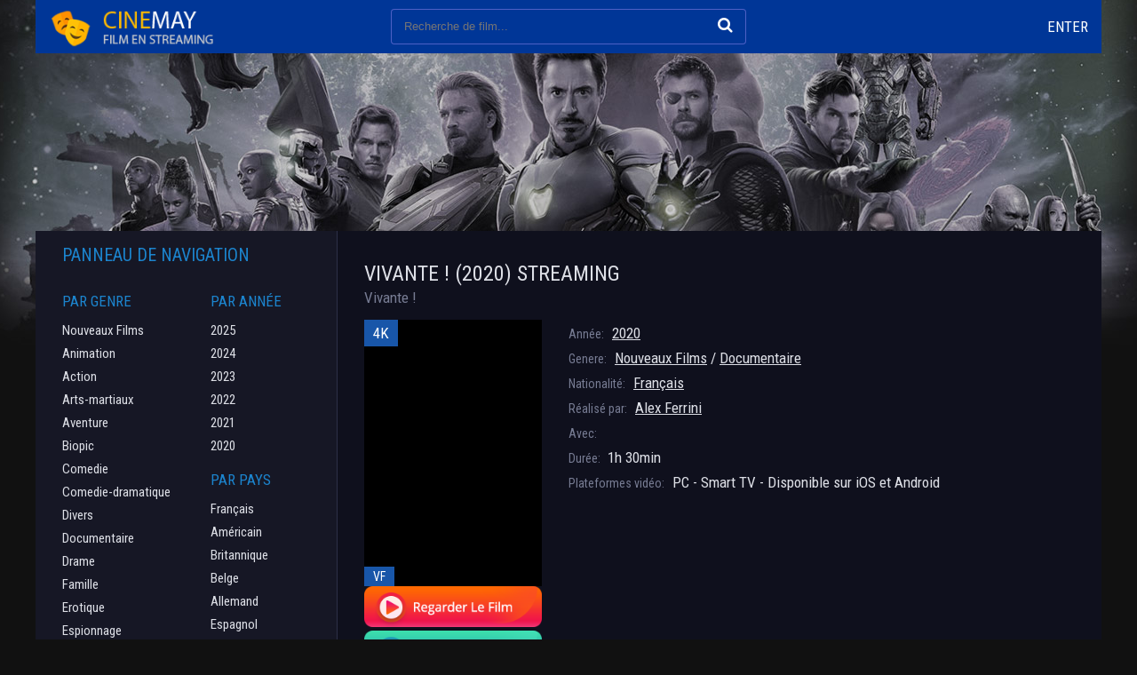

--- FILE ---
content_type: text/html; charset=utf-8
request_url: https://cinemay.tube/9354-vivante-2020.html
body_size: 7009
content:
<!DOCTYPE html>
<html lang="FR">
<head>
	<meta http-equiv="Content-Type" content="text/html; charset=utf-8" />
<title>Vivante ! (2020) streaming VF - Cinemay</title>
<meta name="description" content="Regarder Vivante ! (2020) Streaming VF Complet Gratuit en version Française et VostFR sur Cinemay. Voir film Vivante ! en streaming entier et Télécharger Gratuitement." />
<meta name="keywords" content="Vivante ! (2020) Streaming VF, Vivante ! (2020) Cinemay, Voir film Vivante !, Vivante ! (2020) Streaming" />
<meta name="generator" content="DataLife Engine (http://dle-news.ru)" />
<meta property="og:site_name" content="Cinemay 2025 -  Voir Film Streaming VF Complet  Gratuit" />
<meta property="og:type" content="article" />
<meta property="og:title" content="Vivante ! (2020)" />
<meta property="og:url" content="https://cinemay.tube/9354-vivante-2020.html" />
<meta property="og:image" content="https://voirfilm.link/uploads/posts/2020-06/medium/1591789018_3752322.jpg" />
<link rel="search" type="application/opensearchdescription+xml" href="https://cinemay.tube/engine/opensearch.php" title="Cinemay 2025 -  Voir Film Streaming VF Complet  Gratuit" />
<link rel="alternate" type="application/rss+xml" title="Cinemay 2025 -  Voir Film Streaming VF Complet  Gratuit" href="https://cinemay.tube/rss.xml" />
<script type="text/javascript" src="/engine/classes/min/index.php?charset=utf-8&amp;g=general&amp;16"></script>
<script type="text/javascript" src="/engine/classes/min/index.php?charset=utf-8&amp;f=engine/classes/masha/masha.js&amp;16"></script>
	 <meta name="viewport" content="width=device-width, initial-scale=1.0" />
	  <link rel="shortcut icon" href="/templates/cinemay/images/favicon.png" />
	  <link href="/templates/cinemay/style/styles.css" type="text/css" rel="stylesheet" />
	  <link href="/templates/cinemay/style/engine.css" type="text/css" rel="stylesheet" />
	  <link href="https://fonts.googleapis.com/css?family=Roboto+Condensed:400,400i,700&amp;subset=cyrillic" rel="stylesheet"> 
    
    <meta name="google-site-verification" content="zWS4BS1OpWVExj0o7PXs5tZfqWKZT1Tz_lYnGkjhSVc" />
    <meta name="msvalidate.01" content="52BED6D55EEE5DCBD7B9AB41C9FA95B1" />
    
        <script src="//cinemay.tube/playerjs.js" type="text/javascript"></script>
</head>

<body>

<div class="wrap fx-col">

	<div class="main-block wrap-center fx-col">
	
		
		
		<div class="cont">
		
			<div class="cols fx-row">
			
				<div class="main fx-1">
					
					<div class="speedbar nowrap"></div>
					
					
					<div class="shorts">
						<div id='dle-content'><div class="movie-page ignore-select">

	<div class="short-top fx-row">
		<div class="short-top-left fx-1">
			<h1>Vivante ! (2020) streaming </h1>
			<div class="short-original-title">Vivante !</div>
		</div>
		<div class="short-top-right">
	
		</div>
	</div>
		
	<div class="mcols fx-row">
		<div class="short-left mleft icon-l">
			<div class="short-img img-wide">
				<img src="https://voirfilm.link/uploads/posts/2020-06/medium/1591789018_3752322.jpg"  rel="nofollow" />
				<div class="short-meta short-meta-qual">4K</div>
				<div class="short-meta short-meta-ser">VF</div>
			</div>
            
             
                   <noindex><center>
     <a href="/streaming.php"   rel="nofollow"   target="_blank" ><img src="/0.png"></a>
      </center> </noindex> 
                
                   <noindex><center>
     <a href="/telecharger.php"   rel="nofollow"   target="_blank" ><img src="/2.png"></a>
      </center> </noindex> 
		
		</div>
		<div class="mright fx-1">
		
			<div class="short-info"><span>Année:</span> <a href="https://cinemay.tube/xfsearch/2020/">2020</a></div>
			<div class="short-info"><span>Genere:</span> <a href="https://cinemay.tube/nouveaux/">Nouveaux Films</a> / <a href="https://cinemay.tube/documentaire/">Documentaire</a></div>
			<div class="short-info"><span>Nationalité:</span> <a href="https://cinemay.tube/xfsearch/Fran%C3%A7ais/">Français</a></div>
            <div class="short-info"><span>Réalisé par:</span> <a href="https://cinemay.tube/xfsearch/Alex+Ferrini/">Alex Ferrini</a></div>
			<div class="short-info"><span>Avec:</span> </div>
			<div class="short-info"><span>Durée: </span> 1h 30min</div>
			<div class="short-info"><span>Plateformes vidéo:</span> PC - Smart TV - Disponible sur iOS et Android</div>
		
		</div>
	</div>
	
		<div class="mtext full-text video-box clearfix">
			“Vivante !” propose des éléments de réponses inédits à travers des témoignages très émouvants de personnes ayant vécu une régénération physique et psychique. Elles témoignent avec simplicité de leur changement de cadre et de philosophie de vie, de leur relation à l’écologie, aux éléments, à la spiritualité, à la nature et à l’alimentation. Le film propose aussi une lecture de ce principe d’hormèse par des experts reconnus. <br />
		</div>

	
	<h2 class="msubtitle"> Vivante ! (2020) streaming VF Complet</h2>
	
	<div class="mplayer tabs-box">
		
		<div class="tabs-sel">
			<span>STREAMING EN 4K</span> 
			<span>BANDES - ANNONCE</span>
		</div>
		
		<div class="tabs-b video-box">
			 <div id="hd"></div>

<script>
    var player = new Playerjs({id:"hd",  poster:"https://voirfilm.link/uploads/posts/2020-06/medium/1591789018_3752322.jpg", file:"https://cinemay.tube/Universal.mp4", title:"Vivante ! (2020)"});
</script>
		</div>
		<div class="tabs-b video-box">
					<iframe src="https://www.youtube.com/embed/WqF7aJiL9Pg" width="1280" height="544"  frameborder="0" allow="accelerometer; autoplay; encrypted-media; gyroscope; picture-in-picture" allowfullscreen=""></iframe>
		</div>	
			
	<div class="yx-share">
		<span class="yx-share-title">Dire aux amis!</span>
		<div class="ya-share2" data-services="vkontakte,facebook,odnoklassniki,moimir,twitter" data-counter=""></div>
	</div>
	<div class="msubtext">	
	Voir Vivante ! (2020) En streaming, Sortie DVD, Blu-Ray, VOD. Regarder Vivante !  streaming complet en tres Bonne Qualite HD, Full HD 1080p, 4K sur Cinemay. 
Télécharger Vivante ! (2020)  entier en français et VostFR sans limte de temps.
        </div>
	
	</div>

	<div class="mrels">
		<div class="mrels-title"><span>Recommandé</span> films</div>
		<div class="fx-row"><a class="side-item clearfix" href="https://cinemay.tube/9203-adolescentes-2020.html">
	<div class="side-img img-resp-v"><img src="https://voirfilm.link/uploads/posts/2020-03/medium/1585231191_0026096.jpg"   rel="nofollow" /></div>
	<div class="side-title">Adolescentes (2020)</div>
</a><a class="side-item clearfix" href="https://cinemay.tube/9191-ii-2021.html">
	<div class="side-img img-resp-v"><img src="https://voirfilm.link/uploads/posts/2020-03/medium/1585228837_0411030.jpg"   rel="nofollow" /></div>
	<div class="side-title">I&I (2021)</div>
</a><a class="side-item clearfix" href="https://cinemay.tube/9074-correspondances-2020.html">
	<div class="side-img img-resp-v"><img src="https://voirfilm.link/uploads/posts/2020-01/medium/1580110535_5470532.jpg"   rel="nofollow" /></div>
	<div class="side-title">Correspondances (2020)</div>
</a><a class="side-item clearfix" href="https://cinemay.tube/8043-prouve-que-tu-es-gay-2019.html">
	<div class="side-img img-resp-v"><img src="https://voirfilm.link/uploads/posts/2019-03/medium/1552293808_0063218.jpg"   rel="nofollow" /></div>
	<div class="side-title">Prouve que tu es gay (2019)</div>
</a><a class="side-item clearfix" href="https://cinemay.tube/7972-le-jeune-aux-croisees-des-chemins-2019.html">
	<div class="side-img img-resp-v"><img src="https://voirfilm.link/uploads/posts/2019-02/medium/1551356539_1122440.jpg"   rel="nofollow" /></div>
	<div class="side-title">Le Jeûne, aux croisées des chemins (2019)</div>
</a><a class="side-item clearfix" href="https://cinemay.tube/7481-francois-xavier-drouet-2018.html">
	<div class="side-img img-resp-v"><img src="https://voirfilm.link/uploads/posts/2018-08/medium/1534179058_2791300.jpg"   rel="nofollow" /></div>
	<div class="side-title">François-Xavier Drouet (2018)</div>
</a><a class="side-item clearfix" href="https://cinemay.tube/7301-le-pape-francois-un-homme-de-parole-2018.html">
	<div class="side-img img-resp-v"><img src="https://voirfilm.link/uploads/posts/2018-04/1524585962_1524516947_0230752.jpg"   rel="nofollow" /></div>
	<div class="side-title">Le Pape François - Un homme de parole (2018)</div>
</a><a class="side-item clearfix" href="https://cinemay.tube/7198-le-book-club-2018.html">
	<div class="side-img img-resp-v"><img src="https://voirfilm.link/uploads/posts/2018-04/medium/1523891955_4199411.jpg"   rel="nofollow" /></div>
	<div class="side-title">Le Book Club (2018)</div>
</a><a class="side-item clearfix" href="https://cinemay.tube/6874-la-sculpture-vivante-2018.html">
	<div class="side-img img-resp-v"><img src="https://voirfilm.link/uploads/posts/2018-01/medium/1516723314_029210.jpg"   rel="nofollow" /></div>
	<div class="side-title">La Sculpture vivante (2018)</div>
</a><a class="side-item clearfix" href="https://cinemay.tube/4178-east-punk-memories-2013.html">
	<div class="side-img img-resp-v"><img src="https://voirfilm.link/uploads/posts/2016-03/1457889732_1457534717_5126dbf19c0befba0be7c4d80c63decb.jpg"   rel="nofollow" /></div>
	<div class="side-title">East Punk Memories (2013)</div>
</a></div>
	</div>
	

	
</div>
</div>
					</div>
				</div>
				
				<!-- END MAIN -->
				
				<div class="side fx-first">
				
					
				
				
					<div class="side-box to-mob">
						<div class="side-bt">PANNEAU DE NAVIGATION</div>
						<div class="side-bc fx-row">
							<div class="nav-col">
								<div class="nav-title">Par genre</div>
								<ul class="nav-menu">
                                    	 <li><a href="/nouveaux/"> Nouveaux Films</a></li> 
									 <li><a href="/animation-gratuit/">Animation</a></li> 
                <li><a href="/action/">Action</a></li> 
                <li><a href="/arts-martiaux/">Arts-martiaux</a></li>
                <li><a href="/aventure/"> Aventure</a></li>
                <li><a href="/biopic/">Biopic</a></li>
                <li><a href="/comedie/">Comedie</a></li>
                <li><a href="/comedie-dramatique/">Comedie-dramatique</a></li>
                 <li><a href="/divers/">Divers</a></li>
                <li><a href="/documentaire/">Documentaire</a></li>
                <li><a href="/drame/">Drame</a></li>
                <li><a href="/famille-hd-vf/">Famille</a></li>
                <li><a href="/erotique/">Erotique</a></li>
                <li><a href="/espionnage/">Espionnage</a></li>
                <li><a href="/fantastique-stream/">Fantastique</a></li>
                <li><a href="/guerre/">Guerre</a></li>
                <li><a href="/historique/">Historique</a></li>
                <li><a href="/horreur/">Horreur</a></li>
                <li><a href="/musical/">Musical</a></li>
                <li><a href="/peplum/">Peplum</a></li>
                <li><a href="/policier/">Policier</a></li>
                <li><a href="/romance/">Romance</a></li>
                <li><a href="/science/">Science Fiction</a></li>
                <li><a href="/spectacles-hd-vf-gratuit/">Spectacles</a></li>
                <li><a href="/thriller/">Thriller</a></li>
                 <li><a href="/western/">Western</a></li>
								</ul>
							</div>
							<div class="nav-col">
								<div class="nav-title">Par année </div>
								<ul class="nav-menu">
                                     	  <li>
								<a href="/xfsearch/2025/">2025</a>
							</li>
                                      	  <li>
								<a href="/xfsearch/2024/">2024</a>
							</li>
								    	  <li>
								<a href="/xfsearch/2023/">2023</a>
							</li>
									  <li>
								<a href="/xfsearch/2022/">2022</a>
							</li>
							
                            <li>
								<a href="/xfsearch/2021/">2021</a>
							</li>
							<li>
								<a href="/xfsearch/2020/">2020</a>
							</li>
								</ul>
								<div class="nav-title">Par pays</div>
								<ul class="nav-menu">
									<a href="/xfsearch/Français/">Français</a>
                                       <a href="/xfsearch/Américain/">Américain</a>
                                     	<a href="/xfsearch/Britannique/">Britannique</a>
								<a href="/xfsearch/Belge/">Belge</a>
                                <a href="/xfsearch/Allemand/">Allemand</a>
								<a href="/xfsearch/Espagnol/">Espagnol</a>
                                <a href="/xfsearch/Japonais/">Japonais</a>
                                    <a href="/xfsearch/Américain/">Américain</a>
								<a href="/xfsearch/Italien/">Italien</a>
                                <a href="/xfsearch/Canadien/">Canadien</a>
                                    
                                    
                                     	 
                             
                
                                  
                            
                                    
								</ul>
							
						
							</div>
						</div>
					</div>
					
				<div class="side-box">
						<div class="side-bt">TOP FILMS PAR MOIS</div>
						<div class="side-bc fx-row">
							<a class="side-item clearfix" href="https://cinemay.tube/12787-grand-ciel-2026.html">
	<div class="side-img img-resp-v"><img src="https://cinemay.tube/uploads/posts/2026-01/medium/1768386619_460600d5f82b83f150654089c463af9b.jpg"   rel="nofollow" />
			<div class="short-meta short-meta-qual">4K</div>
			<div class="short-meta short-meta-ser">VF</div>
			</div>
	<div class="side-title">Grand Ciel (2026)</div>
</a><a class="side-item clearfix" href="https://cinemay.tube/12785-furcy-ne-libre-2026.html">
	<div class="side-img img-resp-v"><img src="https://cinemay.tube/uploads/posts/2026-01/medium/1768292862_5104c913367b4e8dc4d89d55c7c965ae.jpg"   rel="nofollow" />
			<div class="short-meta short-meta-qual">4K</div>
			<div class="short-meta short-meta-ser">VF</div>
			</div>
	<div class="side-title">Furcy, né libre (2026)</div>
</a><a class="side-item clearfix" href="https://cinemay.tube/12784-gourou-2026.html">
	<div class="side-img img-resp-v"><img src="https://cinemay.tube/uploads/posts/2026-01/medium/1768292649_70e9dfd918886ca3ea4e1088f06f659c.jpg"   rel="nofollow" />
			<div class="short-meta short-meta-qual">4K</div>
			<div class="short-meta short-meta-ser">VF</div>
			</div>
	<div class="side-title">Gourou (2026)</div>
</a><a class="side-item clearfix" href="https://cinemay.tube/12752-le-mage-du-kremlin-2026.html">
	<div class="side-img img-resp-v"><img src="https://cinemay.tube/uploads/posts/2026-01/medium/1768292134_27264fbe0076f4db99b28acfa0e21ac5.jpg"   rel="nofollow" />
			<div class="short-meta short-meta-qual">4K</div>
			<div class="short-meta short-meta-ser">VF</div>
			</div>
	<div class="side-title">Le Mage du Kremlin (2026)</div>
</a><a class="side-item clearfix" href="https://cinemay.tube/12751-eleonora-duse-2026.html">
	<div class="side-img img-resp-v"><img src="https://cinemay.tube/uploads/posts/2025-12/medium/1764581012_3a2040b34e2321ec2db15c025b4ef278.jpg"   rel="nofollow" />
			<div class="short-meta short-meta-qual">4K</div>
			<div class="short-meta short-meta-ser">VF</div>
			</div>
	<div class="side-title">Eleonora Duse (2026)</div>
</a><a class="side-item clearfix" href="https://cinemay.tube/12730-tafiti-2026.html">
	<div class="side-img img-resp-v"><img src="https://cinemay.tube/uploads/posts/2025-11/medium/1762164410_5852719e4fe4688201bfa289819bc67b.jpg"   rel="nofollow" />
			<div class="short-meta short-meta-qual">4K</div>
			<div class="short-meta short-meta-ser">VF</div>
			</div>
	<div class="side-title">Tafiti (2026)</div>
</a><a class="side-item clearfix" href="https://cinemay.tube/12729-olivia-2026.html">
	<div class="side-img img-resp-v"><img src="https://cinemay.tube/uploads/posts/2025-11/medium/1762164223_ff48fa3452ded3a844ba3c8fc5c0a398.jpg"   rel="nofollow" />
			<div class="short-meta short-meta-qual">4K</div>
			<div class="short-meta short-meta-ser">VF</div>
			</div>
	<div class="side-title">Olivia (2026)</div>
</a><a class="side-item clearfix" href="https://cinemay.tube/12724-laffaire-bojarski-2025.html">
	<div class="side-img img-resp-v"><img src="https://cinemay.tube/uploads/posts/2025-11/medium/1764331633_18059e8dd9bca2e516d41023cc08d9d1.jpg"   rel="nofollow" />
			<div class="short-meta short-meta-qual">4K</div>
			<div class="short-meta short-meta-ser">VF</div>
			</div>
	<div class="side-title">L’Affaire Bojarski (2026)</div>
</a>	
						</div>
					</div>
					
					<div class="side-box">
						<div class="side-bt">MEILLEURS FILMS</div>
						<div class="side-bc">
							<div class="upd-item fx-row">
	<div class="upd-left fx-1">
		<a href="https://cinemay.tube/12652-predator-badlands-2025.html" class="upd-title">Predator: Badlands (2025)</a>
		<div class="upd-season">Nouveaux Films          / Action          / Horreur          / Science-fiction</div>
	</div>
	<div class="upd-right">
		<div class="upd-serie">4K</div>
		<div class="upd-voice">VF</div>
	</div>
</div><div class="upd-item fx-row">
	<div class="upd-left fx-1">
		<a href="https://cinemay.tube/12705-la-femme-de-menage-2025.html" class="upd-title">La Femme de ménage (2025)</a>
		<div class="upd-season">Nouveaux Films           / Thriller</div>
	</div>
	<div class="upd-right">
		<div class="upd-serie">4K</div>
		<div class="upd-voice">VF</div>
	</div>
</div><div class="upd-item fx-row">
	<div class="upd-left fx-1">
		<a href="https://cinemay.tube/12684-la-petite-derniere-2025.html" class="upd-title">La Petite Dernière (2025)</a>
		<div class="upd-season">Nouveaux Films            / Drame</div>
	</div>
	<div class="upd-right">
		<div class="upd-serie">4K</div>
		<div class="upd-voice">VF</div>
	</div>
</div><div class="upd-item fx-row">
	<div class="upd-left fx-1">
		<a href="https://cinemay.tube/12701-avatar-de-feu-et-de-cendres-2025.html" class="upd-title">Avatar : de feu et de cendres</a>
		<div class="upd-season">Nouveaux Films             / Animation             / Aventure             / Science-fiction</div>
	</div>
	<div class="upd-right">
		<div class="upd-serie">4K</div>
		<div class="upd-voice">VF</div>
	</div>
</div><div class="upd-item fx-row">
	<div class="upd-left fx-1">
		<a href="https://cinemay.tube/12668-le-million-2025.html" class="upd-title">Le Million (2025)</a>
		<div class="upd-season">Nouveaux Films              / Comedie</div>
	</div>
	<div class="upd-right">
		<div class="upd-serie">4K</div>
		<div class="upd-voice">VF</div>
	</div>
</div>	
						</div>
					</div>
					
					<div class="side-box">
						<div class="side-bt">TOP NOUVEAUX FILMS</div>
						<div class="side-bc owl-side owl-carousel" id="owl-side">
							<a class="side-item clearfix" href="https://cinemay.tube/12751-eleonora-duse-2026.html">
	<div class="side-img img-resp-v"><img src="https://cinemay.tube/uploads/posts/2025-12/medium/1764581012_3a2040b34e2321ec2db15c025b4ef278.jpg"   rel="nofollow" />
			<div class="short-meta short-meta-qual">4K</div>
			<div class="short-meta short-meta-ser">VF</div>
			</div>
	<div class="side-title">Eleonora Duse (2026)</div>
</a><a class="side-item clearfix" href="https://cinemay.tube/12732-reconnu-coupable-2026.html">
	<div class="side-img img-resp-v"><img src="https://cinemay.tube/uploads/posts/2025-11/medium/1762334451_dc19aa928fee7a5210c1835ae37f99ce.jpg"   rel="nofollow" />
			<div class="short-meta short-meta-qual">4K</div>
			<div class="short-meta short-meta-ser">VF</div>
			</div>
	<div class="side-title">Reconnu coupable (2026)</div>
</a><a class="side-item clearfix" href="https://cinemay.tube/12731-les-legendaires-le-film-2026.html">
	<div class="side-img img-resp-v"><img src="https://cinemay.tube/uploads/posts/2025-11/medium/1762166185_2fd599857351d16d6bfdc4f2fefeb6c3.jpg"   rel="nofollow" />
			<div class="short-meta short-meta-qual">4K</div>
			<div class="short-meta short-meta-ser">VF</div>
			</div>
	<div class="side-title">Les Légendaires, le film (2026)</div>
</a><a class="side-item clearfix" href="https://cinemay.tube/12727-primate-2026.html">
	<div class="side-img img-resp-v"><img src="https://cinemay.tube/uploads/posts/2025-11/medium/1762163930_cfa1961eeab63af8e99382903cdb3702.jpg"   rel="nofollow" />
			<div class="short-meta short-meta-qual">4K</div>
			<div class="short-meta short-meta-ser">VF</div>
			</div>
	<div class="side-title">Primate (2026)</div>
</a><a class="side-item clearfix" href="https://cinemay.tube/12726-28-ans-plus-tard-le-temple-des-morts-2026.html">
	<div class="side-img img-resp-v"><img src="https://cinemay.tube/uploads/posts/2026-01/medium/1768292018_d22eb600b354fa230f622cf4fb680e5e.jpg"   rel="nofollow" />
			<div class="short-meta short-meta-qual">4K</div>
			<div class="short-meta short-meta-ser">VF</div>
			</div>
	<div class="side-title">28 Ans Plus Tard : Le Temple Des Morts (2026)</div>
</a><a class="side-item clearfix" href="https://cinemay.tube/12725-greenland-migration-2025.html">
	<div class="side-img img-resp-v"><img src="https://cinemay.tube/uploads/posts/2026-01/medium/1768386357_0487dbff63a133bc848509d562273652.jpg"   rel="nofollow" />
			<div class="short-meta short-meta-qual">4K</div>
			<div class="short-meta short-meta-ser">VF</div>
			</div>
	<div class="side-title">Greenland Migration (2026)</div>
</a>	
						</div>
					</div>
					
				</div>
				
				<!-- END SIDE -->
				
			</div>
			
			<!-- END COLS -->
		
		</div>
		
		<!-- END CONT -->
		
		
		
	</div>
	
	<!-- END MAIN-BLOCK -->
	
	<div class="footer wrap-center fx-row fx-middle">
		<div class="footer-left">
			<div class="footer-menu">
				<a href="/" >Cinemay</a>
                	<a href="/evdod.html">Evdod</a> 
                    	<a href="/papadustream.html">PapaDuStream</a> 
                   <a href="/blablastream.html">Blablastream</a> 
                    	<a href="/novaflix.html">Novaflix</a> 
                    	<a href="/sadisflix.html">SadisFlix</a> 
                    	<a href="/wishflix.html">WishFlix</a> 
                    	<a href="/dpstream.html">Dpstream</a> 
                    	<a href="/french-stream.html">French Stream</a> 
                     	<a href="/ibertyvf.html">LibertyVF</a> 
                     	<a href="/filmstreaming1.html">Filmstreaming1</a> 
                    	   <a href="/wiflix.html">Wiflix</a> 
                      <a href="/skstream.html">Skstream</a> 
                    <a href="/cpasmieux.html">Cpasmieux</a> 
                    	<a href="/juststream.html">	JustStream</a> 
                    	<a href="/monstream.html">	MonStream</a> 
                  <a href="/votrob.html">Votrob</a>  
                       <a href="/justdaz.html">Justdaz</a> 
                    	<a href="/coflix.html">Coflix</a> 
                     	<a href="/wookafr.html">	Wookafr</a> 
                  <a href="/zaniob.html">Zaniob</a> 
                       <a href="/naxpom.html">Naxpom</a> 
                    	<a href="/choupox.html">Choupox</a> 
                      <a href="/vadraz.html">Vadraz</a> 
                    	<a href="/difiam.html">Difiam</a> 
                    <a href="/flazto.html">Flazto</a>
	
			</div>
			<div class="footer-text">2024 cinemay.tube - film streaming VF </div>
		</div>
		<div class="footer-right">
		
		</div>
	</div>
	
	<!-- END FOOTER -->
	
	<div class="header fx-first wrap-center">
		<div class="header-in clearfix">
			<div class="btn-menu"><span class="fa fa-bars"></span></div>
			<a href="/" class="logo" title="cinemay"><img src="/templates/cinemay/images/logo.png" alt="cinemay" /></a>
			<div class="search-wrap">
				<form id="quicksearch" method="post">
					<input type="hidden" name="do" value="search" />
					<input type="hidden" name="subaction" value="search" />
					<div class="search-box">
						<input id="story" name="story" placeholder="Recherche de film..." type="text" />
						<button type="submit" title="Recherche"><span class="fa fa-search"></span></button>
					</div>
				</form>
			</div>
			<div class="btns-log">
				
				
					<div class="show-login js-login icon-l">Enter</div>
				
				
			</div>
			<div class="btn-menu2"><span class="fa fa-ellipsis-v"></span></div>
		</div>
	</div>
	
	<!-- END HEADER -->

</div>

<!-- END WRAP -->

<!--noindex-->


	<div class="login-box" id="login-box" title="login">
		<form method="post">
			<input type="text" name="login_name" id="login_name" placeholder="login"/>
			<input type="password" name="login_password" id="login_password" placeholder="password" />
			<button onclick="submit();" type="submit" title="Enter">Enter</button>
			<input name="login" type="hidden" id="login" value="submit" />
			<div class="lb-check">
			
			</div>
			<div class="lb-lnk fx-row">
				
			</div>
		</form>
	
	</div>

<!--/noindex-->

<script src="/templates/cinemay/js/libs.js"></script>
<script type="text/javascript">
<!--
var dle_root       = '/';
var dle_admin      = '';
var dle_login_hash = '';
var dle_group      = 5;
var dle_skin       = 'cinemay';
var dle_wysiwyg    = '0';
var quick_wysiwyg  = '0';
var dle_act_lang   = ["Да", "Нет", "Ввод", "Отмена", "Сохранить", "Удалить", "Загрузка. Пожалуйста, подождите..."];
var menu_short     = 'Быстрое редактирование';
var menu_full      = 'Полное редактирование';
var menu_profile   = 'Просмотр профиля';
var menu_send      = 'Отправить сообщение';
var menu_uedit     = 'Админцентр';
var dle_info       = 'Информация';
var dle_confirm    = 'Подтверждение';
var dle_prompt     = 'Ввод информации';
var dle_req_field  = 'Заполните все необходимые поля';
var dle_del_agree  = 'Вы действительно хотите удалить? Данное действие невозможно будет отменить';
var dle_spam_agree = 'Вы действительно хотите отметить пользователя как спамера? Это приведёт к удалению всех его комментариев';
var dle_complaint  = 'Укажите текст Вашей жалобы для администрации:';
var dle_big_text   = 'Выделен слишком большой участок текста.';
var dle_orfo_title = 'Укажите комментарий для администрации к найденной ошибке на странице';
var dle_p_send     = 'Отправить';
var dle_p_send_ok  = 'Уведомление успешно отправлено';
var dle_save_ok    = 'Изменения успешно сохранены. Обновить страницу?';
var dle_reply_title= 'Ответ на комментарий';
var dle_tree_comm  = '0';
var dle_del_news   = 'Удалить статью';
var allow_dle_delete_news   = false;
var dle_search_delay   = false;
var dle_search_value   = '';
$(function(){
	FastSearch();
});
//-->
</script>
<script src="/templates/cinemay/js/share.js" charset="utf-8"></script>

    
    <!-- Yandex.Metrika counter -->
<script type="text/javascript" >
   (function(m,e,t,r,i,k,a){m[i]=m[i]||function(){(m[i].a=m[i].a||[]).push(arguments)};
   m[i].l=1*new Date();k=e.createElement(t),a=e.getElementsByTagName(t)[0],k.async=1,k.src=r,a.parentNode.insertBefore(k,a)})
   (window, document, "script", "https://mc.yandex.ru/metrika/tag.js", "ym");

   ym(88690752, "init", {
        clickmap:true,
        trackLinks:true,
        accurateTrackBounce:true
   });
</script>
<noscript><div><img src="https://mc.yandex.ru/watch/88690752" style="position:absolute; left:-9999px;" alt="" /></div></noscript>
<!-- /Yandex.Metrika counter -->

    
<script defer src="https://static.cloudflareinsights.com/beacon.min.js/vcd15cbe7772f49c399c6a5babf22c1241717689176015" integrity="sha512-ZpsOmlRQV6y907TI0dKBHq9Md29nnaEIPlkf84rnaERnq6zvWvPUqr2ft8M1aS28oN72PdrCzSjY4U6VaAw1EQ==" data-cf-beacon='{"version":"2024.11.0","token":"d6503a818e75476ebe63ab4c03eeaa68","r":1,"server_timing":{"name":{"cfCacheStatus":true,"cfEdge":true,"cfExtPri":true,"cfL4":true,"cfOrigin":true,"cfSpeedBrain":true},"location_startswith":null}}' crossorigin="anonymous"></script>
</body>
</html>

<!-- DataLife Engine Copyright SoftNews Media Group (http://dle-news.ru) -->
